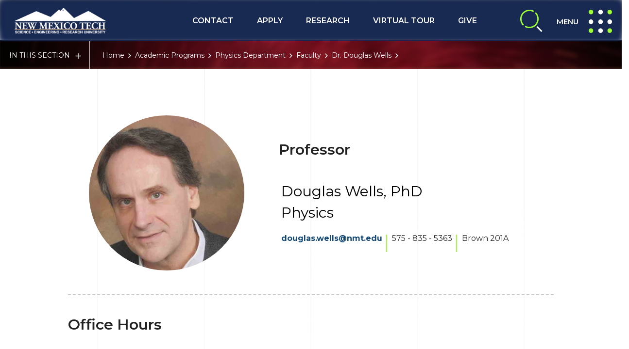

--- FILE ---
content_type: text/html; charset=UTF-8
request_url: https://www.nmt.edu/academics/physics/faculty/dwells.php
body_size: 7093
content:
<!DOCTYPE HTML><html class="no-js" lang="en-US">
   <head><link href="https://www.nmt.edu/ou-alerts/alerts-config.alerts.css?v=2.1-20251110084152" rel="stylesheet">      <link rel="canonical" href="https://www.nmt.edu/academics/physics/faculty/dwells.php">
      
<!-- this is the headcode include -->
<meta charset="utf-8">
<meta http-equiv="x-ua-compatible" content="ie=edge">
<meta name="format-detection" content="telephone=no">
<meta name="viewport" content="width=device-width, initial-scale=1">
<!--<link rel="apple-touch-icon" href="apple-touch-icon.png">-->
<link href="https://fonts.googleapis.com/css?family=Montserrat:300,400,400i,600,700,700i%7COxygen+Mono%7COpen+Sans" rel="stylesheet">
<!-- Place favicon.ico in the root directory -->

<script src="https://code.jquery.com/jquery-1.12.1.min.js"></script>

<link rel="stylesheet" href="/_resources/css/main.css">
<link rel="stylesheet" href="/_resources/css/oustyles.css" />

<!-- Google Tag Manager -->
<script>(function(w,d,s,l,i){w[l]=w[l]||[];w[l].push({'gtm.start':
new Date().getTime(),event:'gtm.js'});var f=d.getElementsByTagName(s)[0],
j=d.createElement(s),dl=l!='dataLayer'?'&l='+l:'';j.async=true;j.src=
'https://www.googletagmanager.com/gtm.js?id='+i+dl;f.parentNode.insertBefore(j,f);
})(window,document,'script','dataLayer','GTM-NLD3TBFC');</script>
<!-- End Google Tag Manager -->      <style>
			.embed-container {
				position: relative;
				padding-bottom: 56.25%;
				height: 0;
				overflow: hidden;
				max-width: 100%;
			}

			.embed-container iframe,
			.embed-container object,
			.embed-container embed {
				position: absolute;
				top: 0;
				left: 0;
				width: 100%;
				height: 100%;
				border: 0;
			}

		</style>
      <title>Dr. Douglas Wells: New Mexico Tech</title><script type="text/javascript">
					var page_url="https://www.nmt.edu/academics/physics/faculty/dwells.php";
				</script><script async="true" src="https://www.googletagmanager.com/gtag/js?id=G-Y7F81JFPC1"></script></head>
   <body class="generic">
<!-- browserhappy.inc - for internal pages -->

<!-- Google Tag Manager (noscript) -->
<noscript><iframe src="https://www.googletagmanager.com/ns.html?id=GTM-NLD3TBFC"
height="0" width="0" style="display:none;visibility:hidden"></iframe></noscript>
<!-- End Google Tag Manager (noscript) -->

<!--[if lt IE 8]>
	<p class="browserupgrade">You are using an <strong>outdated</strong> browser. Please <a href="http://browsehappy.com/">upgrade your browser</a> to improve your experience.</p>
<![endif]-->
<!-- Add your site or application content here --><a href="#main-content" class="visuallyhidden focusable skip-link">Skip to main content</a><header class="header blend-overlay" role="banner">
         <div class="header__IE-overlay"></div>
         
<!-- Add Google Tag manager here - navbar.inc-->
 <nav class="header__navbar blend-overlay">
    <div class="multiple-blend-overlay blend-overlay"></div>
    <div class="header__IE-overlay header__IE-overlay--med"></div>
    <div class="logo">
      <a class="logo__item" href="/"><span class="visuallyhidden">New Mexico Tech - Home</span></a>
    </div>
    <div class="header__navbar__right">
      <div class="header__navbar__right__ancillary">
        <nav role="navigation" aria-label="Ancillary" class="anchors">
         <a href="/contact.php">Contact</a>
          <a href="/apply.php">Apply</a>
		<a href="https://nmt.edu/research/index.php">Research</a>
		  <a href="https://www.nmt.edu/admission/virtual_tour.php">Virtual Tour</a>
          <a href="https://host.nxt.blackbaud.com/donor-form?svcid=tcs&formId=1ccd0cd2-68bc-41d7-a21d-5d428907a3c2&envid=p-N6Brq-lI4ECDESAqpl7RbQ&zone=usa">Give</a>
			
        </nav>
      </div>
      <nav role="navigation" aria-label="Search and Main Navigation" class="header__navbar__right__search-and-mainnav">
        <button class="search-icon"><span class="visuallyhidden">expand search</span></button>
        <button class="nav-icon">
           <span class="nav-toggle__title">Menu</span>
           <span class="visuallyhidden">expand navigation</span>
        </button>
      </nav>
    </div>
  </nav>         <nav role="navigation" aria-label="Section Navigation" class="section-nav">
            <div class="section-nav__wrapper">
               <div class="blend-container">
                  <div class="multiple-blend-overlay blend-overlay"></div>
               </div><button class="section-nav__button"><span>In This Section</span></button><div class="section-nav__expand"><ul><li><a href="/academics/physics/faculty/m_jackson.php">Dr. Paul D. Arendt</a></li><li><a href="/academics/physics/faculty/mcreech-eakman.php">Dr. Michelle Creech-Eakman</a></li><li><a href="/academics/physics/faculty/hedens.php">Dr. Harald Edens</a></li><li><a href="/academics/physics/faculty/phofner.php">Dr. Peter Hofner</a></li><li><a href="/academics/physics/faculty/pkrehbiel.php">Dr. Paul R. Krehbiel</a></li><li><a href="/academics/physics/faculty/dmeier.php">Dr. David Meier</a></li><li><a href="/academics/physics/faculty/kminschwaner.php">Dr. Ken Minschwaner</a></li><li><a href="/academics/physics/faculty/rmorales-juberias.php">Dr. Raul Morales Juberias</a></li><li><a href="/academics/physics/faculty/rnorris.php">Dr. Ryan P. Norris</a></li><li><a href="/academics/physics/faculty/draymond.php">Dr. David J. Raymond</a></li><li><a href="/academics/physics/faculty/vromero.php">Dr. Van Romero</a></li><li><a href="/academics/physics/faculty/ssessions.php">Dr. Sharon Sessions</a></li><li><a href="/academics/physics/faculty/cdasilva.php">Dr. Caitano L. da Silva</a></li><li><a href="/academics/physics/faculty/rsonnenfeld.php">Dr. Richard Sonnenfeld</a></li><li><a href="/academics/physics/faculty/dwells.php">Dr. Douglas Wells</a></li><li><a href="/academics/physics/faculty/dwestpfhal.php">Dr. Dave Westpfhal</a></li><li><a href="/academics/physics/faculty/wwinn.php">Dr. William Winn</a></li><li><a href="/academics/physics/faculty/lyoung.php">Dr. Lisa Young</a></li><li><a href="http://nmt.edu/academics/physics/faculty/index.php">Physics Faculty</a></li><li><a href="/academics/physics/faculty/alujan.php">Altagracia L. Lujan</a></li><li><a href="/academics/physics/faculty/clopez.php">Carlos Lopez Carrillo</a></li><li><a href="/academics/physics/faculty/zfuchs.php">Zeljka Fuchs</a></li><li><a href="/academics/physics/faculty/ljacobson.php">ljacobson</a></li><li><a href="/academics/physics/faculty/bsabol.php">Barry Sabol</a></li><li><a href="/academics/physics/faculty/jeilek.php">Jean A. Eilek</a></li><li><a href="/academics/physics/faculty/thankins.php">Timothy H. Hankins</a></li><li><a href="/academics/physics/faculty/vlefebre.php">Vernon LeFebre</a></li><li><a href="/academics/physics/faculty/facultyIndex.php">NMT Physics Faculty</a></li><li><a href="/academics/physics/faculty/mmao.php">Minnie Mao</a></li><li><a href="http://nmt.edu/academics/physics/faculty/Iavramidi.php">Ivan Avramidi</a></li></ul></div>
               <ul class="section-nav__list">
                  <li><a href="https://www.nmt.edu/">Home</a></li>
                  <li><a href="https://www.nmt.edu/academics/">Academic Programs</a></li>
                  <li><a href="https://www.nmt.edu/academics/physics/">Physics Department</a></li>
                  <li><a href="https://www.nmt.edu/academics/physics/faculty/">Faculty</a></li>
                  <li>Dr. Douglas Wells</li>
               </ul>
            </div>
         </nav>
         
<nav role="navigation" aria-label=”primary” class="header__navigation-content">
  <div class="header__navigation-content__inner">
    <div class="header__IE-overlay header__IE-overlay--med"></div>
    <nav role="navigation" aria-label="Ancillary" class="anchors anchors--mobile">
      <a href="/contact.php">Contact</a>
          <a href="/apply.php">Apply</a>
          <a href="https://host.nxt.blackbaud.com/donor-form?svcid=tcs&formId=1ccd0cd2-68bc-41d7-a21d-5d428907a3c2&envid=p-N6Brq-lI4ECDESAqpl7RbQ&zone=usa">Give</a>
    </nav>
    <ul class="col">
		<li class="title"><a href=#>Academics</a>
        <button><span class="visuallyhidden">Expand Academics</span></button>
        <ul>
            <li><a href="/programs/index.php" class="active">Academic Programs</a></li>
            <li><a href="/departments/index.php">Academic Departments</a></li>
			<li><a href="/academicaffairs/index.php">Academic Affairs Department</a></li>
			<li><a href="/registrar/index.php">Office of the Registrar</a></li>
            <li><a href="/distanceed/index.php">Distance Education</a></li>
            <li><a href="/studentsupportresources.php">Student Support Resources</a></li>
            <li><a href="/faculty.php">Faculty &amp; Staff Resources</a></li>
            <li><a href="/ce/index.php">Community Education</a></li>
			 <li><a href="https://www.nmt.edu/atoz.php">NMT A-to-Z</a></li>
            <li><a href="/rankings/index.php" class="active">Points of Pride</a></li>
        </ul>
      </li>
    </ul>
    <ul class="col">
		<li class="title"><a href=#>Research</a>
        <button><span class="visuallyhidden">Expand Research</span></button>
        <ul>
		  <li><a href="https://nmt.edu/special-research-projects/">Special Research Projects</a></li>
          <li><a href="/research/index.php">Research at NMT</a></li>
		  <li><a href="/research/undergrad/index.php">Undergraduate Research</a></li>
          <li><a href="/research/graduate/index.php">Graduate Research</a></li>
          <li><a href="/research/organizations/index.php">Research Centers</a></li>
          <li><a href="/research/projects/index.php">Research Projects</a></li>
          <li><a href="/advancement/nmt_foundation.php">NMT Research Foundation</a></li>
		  <li><a href="/oic/index.php">Office of Innovation Commercialization</a></li>
		  <li><a href="/leadership/ste2m.php">What is STE&sup2;M?</a></li>
		</ul>
      </li>
    </ul>
    <ul class="col">
		<li class="title"><a href=#>Student Affairs</a>
        <button><span class="visuallyhidden">Expand Student Affairs</span></button>
        <ul>
		  <li><a href="/covid19/" class="active">COVID-19 Information</a></li>
		  <li><a href="/welcome/index.php">Accepted Student Checklist</a></li>
         <!-- <li><a href="https://www.youtube.com/watch?v=Dj7ayOSze9I">NMT: Come to Tech - Transform the World</a></li>-->
          <li><a href="/reslife/index.php">Housing &amp; Residential Life</a></li>
		  <li><a href="/fidel/index.php">Fidel Student Center</a></li>
          <li><a href="/sga/clubs.php">Clubs at NMT</a></li>
          <li><a href="/physrec/index.php">Recreation and Wellness Center</a></li>
          <!--<li><a href="/studentsupportresources.php">Student Support Resources</a></li>-->
          <li><a href="/gradstudies/index.php">Center for Graduate Studies</a></li>
 	      <li><a href="/library/index.php">Skeen Library</a></li>
		  <li><a href="/campusmap.php">Campus Map</a></li>
		  <li><a href="/pas/index.php">Performing Arts Series</a></li>
        </ul>
      </li>
    </ul>
    <ul class="col">
		<li class="title"><a href=#>Admissions &amp; Aid</a>
        <button><span class="visuallyhidden">Expand Admissions &amp; Aid</span></button>
        <ul>
          <li><a href="/admission/index.php">Undergraduate</a></li>
          <li><a href="/gradstudies/admissions.php">Graduate</a></li>
		  <li><a href="/finaid/index.php">Financial Aid</a></li>
        </ul>
      </li>
     
	  <li class="col--divider news"><a href="/news/index.php">News</a></li>
        <li><a href="/calendar/">Calendar</a></li>
        <li><a href="/directory.php">Directory</a></li>
		<li><a href="/mac/index.php">Marketing and Communications</a></li>
		<li><a href="/hr/index.php">Human Resources</a></li>
		<li><a href="/hr/employment.php">Employment Opportunities</a></li>
      <li class="col--divider"><a href="/leadership/index.php">Office of the President</a></li>
    </ul>
    <ul class="col col--cta">
      <li><a href="/advancement/index.php">Alumni &amp; Friends</a></li>
      <li><a href="/faculty.php">Faculty &amp; Staff</a></li>
      <li><a href="/studentsupportresources.php">Current Students</a></li>
    </ul>
  </div>
</nav>
<div class="search-overlay">
  <div class="search-overlay__inner">
    <button class="search-exit-button">
      <span class="visuallyhidden">exit search</span>
    </button>
    <div class="search-field">
      <div class="search-field__centered-content">
        <h3>What are you searching for?</h3>

        <form action="/search.php">
         <input name="cx" value="010643251835841216931:xdpjttfxqhk" type="hidden" />
         <input name="cof" value="FORID:11" type="hidden" /> <input name="ie" value="UTF-8" type="hidden" />

         <label class="visuallyhidden" for="search">Search</label>
         <input id="search" name="q" type="text">
       <input type="hidden" name="as_sfid" value="AAAAAAWeEdn9T-UabyWWXZGOBZRIBZtM3cJAeMoYWIvwBTFSTxjapJHD82owUBK3xaqVgK0cPwxEWpBxq1Fy6EZkL97XlLoiWo2-JQ1mtnFmyHV8zLKfyrRrs6cb_8NeruVvpxY=" /><input type="hidden" name="as_fid" value="d2c1dc06d0d08a83be66d951099db747a906060f" /></form>

     </div>
   </div>
 </div>
</div></header>
      <div class="overlay"></div>
      <main id="main-content" class="no-hero">
         <div class="content-wrapper">
            <div class="bg-line">
               <div class="line"></div>
               <div class="line"></div>
               <div class="line"></div>
               <div class="line"></div>
               <div class="line"></div>
            </div>
            <div class="detail detail--faculty">
               <div class="detail__inner">
                  <div class="feature">
                     <div class="feature__content-left"><img src="/_resources/img/photos/Douglas_Wells.png" alt="Dr. Douglas Wells"></div>
                     <div class="feature__content-right">
                        <h3>Professor</h3>
                        
                        <h1></h1>
                        <div class="fac-title">
                           <p>Douglas Wells, PhD</p>
                           <p>Physics</p>
                        </div>
                        <ul class="fac-list">
                           <li><a href="mailto:douglas.wells@nmt.edu?subject=">douglas.wells@nmt.edu</a></li>
                           <li>575&nbsp;-&nbsp;835 -&nbsp;5363</li>
                           <li>Brown 201A</li>
                        </ul>
                     </div>
                  </div>
                  <hr>
                  <h3>Office Hours</h3>
                  
                  <ul>
                     
                     <li>Mondays &amp; Thursdays — 3pm–4pm</li>
                     </ul>
                  
                  <h3>Research Area</h3>
                  
                  <p>Nuclear Physics</p>
               </div>
            </div>
         </div>
      </main>
      
<!-- Optional pre-footer goes here -->
<footer class="footer" role="contentinfo">
  <div class="footer__inner blend-overlay">
    <button class="footer__back-to-top" tabindex="0"><span class="visuallyhidden">Back To Top</span></button>
    <div class="footer__container">
      <div class="footer__container__full-width">
        <div class="logo"></div>
      </div>
      <div class="footer__container__left">
        <div class="logo"></div>
        <div class="footer__container__left__address">
          <p>801 Leroy Place</p>
          <p>Socorro, NM 87801</p>
        </div>
        <div class="footer__container__left__contact-cta"><a href="/contact.php">Contact Us</a></div>
        <div class="social social--mobile">
          <ul class="social-link-container">
            <li><a class="facebook" href="https://www.facebook.com/newmexicotech/"><span class="visuallyhidden">Facebook</span></a></li>
            <li><a class="twitter" href="https://twitter.com/newmexicotech"><span class="visuallyhidden">Twitter</span></a></li>
            <li><a class="youtube" href="https://www.youtube.com/channel/UCWoUW_hEqb0xwQUQlUq5UOQ"><span class="visuallyhidden">Youtube</span></a></li>
            <li><a class="instagram" href="https://www.instagram.com/newmexicotech/"><span class="visuallyhidden">Instagram</span></a></li>
          </ul>
        </div>
      </div>
      <div class="footer__container__right">
        <div class="footer__container__right__header-links">
          <p>New Mexico Tech</p>
          <ul class="info-link-container">
            <li><a href="/academicaffairs/research/consumer.php">Consumer Information</a></li>
            <li><a href="/titleix/index.php">Title IX Compliance</a></li>
            <li><a href="/privacy/index.php">Privacy Policy</a></li>
            <li><a href="/accessibility.php">Site Accessibility</a></li>
			<li><a href="/aboutnmt/index.php">About NMT</a></li>
			<li><a href="/police/rave.php">Emergency Notification</a></li>
			<li><a href="/police/docs/NMT%20ASR%202024%20FINAL.pdf">Safety Report</a></li>
			<li><a href="https://www.nmt.edu/titleix/NMT%20Notice%20of%20Nondiscrimination%20Fall%202024.pdf">Notice of Nondiscrimination</a></li>
			<li><a href="https://www.nmt.edu/atoz.php">NTM A-to-Z</a></li>
          </ul>
        </div>
        <div class="footer__container__right__contact-cta"><a href="https://host.nxt.blackbaud.com/donor-form?svcid=tcs&formId=1ccd0cd2-68bc-41d7-a21d-5d428907a3c2&envid=p-N6Brq-lI4ECDESAqpl7RbQ&zone=usa">Give To NMT</a></div>
        <div class="social">
          <ul class="social-link-container">
            <li><a class="facebook" href="https://www.facebook.com/newmexicotech/"><span class="visuallyhidden">Facebook</span></a></li>
						<li><a class="pixieset" href="https://newmexicotech1889.pixieset.com/"><span class="visuallyhidden">Pixieset</span></a></li>
						<li><a class="youtube" href="https://www.youtube.com/channel/UCWoUW_hEqb0xwQUQlUq5UOQ"><span class="visuallyhidden">Youtube</span></a></li>
						<li><a class="instagram" href="https://www.instagram.com/newmexicotech/"><span class="visuallyhidden">Instagram</span></a></li>
						<li><a class="linkedin" href="https://www.linkedin.com/school/new-mexico-institute-of-mining-and-technology/"><span class="visuallyhidden">Linkedln</span></a></li>
          </ul>
        </div>
        <div class="footer__container__right__copyright">
          <p><span id="directedit">&copy;</span> 2026 New Mexico Institute of Mining and Technology | All Rights Reserved</p>
        </div>
      </div>
    </div>
  </div>
</footer>
<!-- <script src="https://unpkg.com/vue@2.4.2"></script> -->
<script src="/_resources/js/plugins-ifac.js"></script>
<script src="/_resources/js/main-ifac.js"></script>
<script src="https://unpkg.com/vue@2.4.2/dist/vue.min.js"></script>
<script src="/_resources/js/direct-edit.js"></script>

<!-- Insert google analytics here (analytics.inc) -->

<!-- Slate Ping -->
<script async="async" src="https://apply.nmt.edu/ping">/**/</script>

      <div id="hidden" style="display:none;"><a id="de" rel="nofollow" href="https://a.cms.omniupdate.com/11/?skin=oucampus&amp;account=nmt&amp;site=www&amp;action=de&amp;path=/academics/physics/faculty/dwells.pcf">©</a></div>
      <script src="https://www.nmt.edu/ou-alerts/alerts-config.alerts.js?v=2.1-20251110084151"></script>
<script>
	// archive alert processing
	if (document.getElementById(ouEmergencyAlerts.archivedAlertDivId)) {
		ouEmergencyAlerts.loadAlertFeed("processAlertFeedForArchivePage", "activeAlertFeed", "archiveActiveAlertHeading");  
		setTimeout(function() {
			ouEmergencyAlerts.loadAlertFeed("processAlertFeedForArchivePage", "archiveAlertFeed", "archiveAlertHeading");
		}, 200);
	}
	// active alert processing
	ouEmergencyAlerts.determineActiveAlertOutput();
</script><script type="text/template" id="oualerts-active-announcement">
<div id="oualerts-active-alert-display" class="oualerts-notify oualerts-notify-announcement oualerts-top oualerts-top-fixed ouAlertsFadeInDown oualerts-animated-fast" role="alert">
	<div class="oualerts-notify-body">
		{% if (o.showDate) { %}
		<div class="oualerts-notify-date">{%=ouEmergencyAlerts.alertDateFormat("F d, Y h:i A",o.pubDate)%}</div>
		{% } %}
		<h3 class="oualerts-notify-title">
			
						<svg class="oualerts-notify-icon" xmlns="http://www.w3.org/2000/svg" fill="currentColor" viewBox="0 0 271 286"><path fill-rule="evenodd" d="M241.964 157.267v69.997c0 5.11-5.639 8.199-9.934 5.442l-86.454-55.51h-13.388l11.06 28.862c18.297 3.828 32.042 20.078 32.042 39.544 0 22.311-18.056 40.398-40.328 40.398-17.471 0-32.347-11.13-37.949-26.698l-.0122.005-31.4593-82.111h-5.3193C26.9624 177.196 0 150.187 0 116.869c0-33.3175 26.9624-60.3268 60.2222-60.3268h85.3538L232.03 1.0324c4.295-2.7574 9.934.3319 9.934 5.4417v69.9975h18.282c5.939 0 10.754 4.8231 10.754 10.7727v59.2497c0 5.95-4.815 10.773-10.754 10.773h-18.282zm-15.055 54.237l-75.278-48.334V70.5682l75.278-48.3337V211.504zm15.055-69.319h13.98V91.5533h-13.98v50.6317z" clip-rule="evenodd"/></svg>
					
			{%=o.title%}
		</h3>
		{% if (o.subtitle) { %}
		<p class="oualerts-notify-subtitle"><strong>{%=o.subtitle %}</strong></p>
		{% } %}
		{% if (o.description) { %}
		<p class="oualerts-notify-msg">{%=o.description %}
			{% } %}
			{% if (o.guid) { %}
			<br>
			<a href="{%=o.guid %}" class="oualerts-notify-link">CLICK HERE</a>
			{% } %}
			{% if (o.description) { %}
		</p>
		{% } %}
		<p class="oualerts-notify-footer">
			<button class="oualerts-close-button" id="oualerts-close-button">Close</button>
		</p>
	</div>
</div>

</script>
<script type="text/template" id="oualerts-active-warning">
<div id="oualerts-active-alert-display" class="oualerts-notify oualerts-notify-warning oualerts-top oualerts-top-fixed ouAlertsFadeInDown oualerts-animated-fast" role="alert">
	<div class="oualerts-notify-body">
		{% if (o.showDate) { %}
		<div class="oualerts-notify-date">{%=ouEmergencyAlerts.alertDateFormat("F d, Y h:i A",o.pubDate)%}</div>
		{% } %}
		<h3 class="oualerts-notify-title">
			
						<svg class="oualerts-notify-icon" xmlns="http://www.w3.org/2000/svg" fill="currentColor" viewBox="0 0 273 273"><path fill-rule="evenodd" d="M273 136.5c0 75.387-61.113 136.5-136.5 136.5C61.1131 273 0 211.887 0 136.5 0 61.1131 61.1131 0 136.5 0 211.887 0 273 61.1131 273 136.5zM123 58v105h27V58h-27zm0 157v-26.5h27V215h-27z" clip-rule="evenodd"/></svg>
					
			{%=o.title%}
		</h3>
		{% if (o.subtitle) { %}
		<p class="oualerts-notify-subtitle"><strong>{%=o.subtitle %}</strong></p>
		{% } %}
		{% if (o.description) { %}
		<p class="oualerts-notify-msg">{%=o.description %}
			{% } %}
			{% if (o.guid) { %}
			<br>
			<a href="{%=o.guid %}" class="oualerts-notify-link">Read More...</a>
			{% } %}
			{% if (o.description) { %}
		</p>
		{% } %}
		<p class="oualerts-notify-footer">
			<button class="oualerts-close-button" id="oualerts-close-button">Close</button>
		</p>
	</div>
</div>

</script>
<script type="text/template" id="oualerts-active-emergency">
<div id="oualerts-active-alert-display" class="oualerts-notify oualerts-notify-emergency oualerts-top oualerts-top-fixed ouAlertsFadeInDown oualerts-animated-fast" role="alert">
	<div class="oualerts-notify-body">
		{% if (o.showDate) { %}
		<div class="oualerts-notify-date">{%=ouEmergencyAlerts.alertDateFormat("F d, Y h:i A",o.pubDate)%}</div>
		{% } %}
		<h3 class="oualerts-notify-title">
			
						<svg class="oualerts-notify-icon" xmlns="http://www.w3.org/2000/svg" fill="currentColor" viewBox="0 0 298 273"><path fill-rule="evenodd" d="M137.626 7.553c4.947-8.9403 17.801-8.9403 22.748 0l135.948 245.652c4.795 8.665-1.471 19.295-11.374 19.295H13.0524c-9.903 0-16.1695-10.63-11.3744-19.295L137.626 7.553zM136.5 85v100h25V85h-25zm0 149.5v-24h25v24h-25z" clip-rule="evenodd"/></svg>
					
			{%=o.title%}
		</h3>
		{% if (o.subtitle) { %}
		<p class="oualerts-notify-subtitle"><strong>{%=o.subtitle %}</strong></p>
		{% } %}
		{% if (o.description) { %}
		<p class="oualerts-notify-msg">{%=o.description %}
			{% } %}
			{% if (o.guid) { %}
			<br>
			<a href="{%=o.guid %}" class="oualerts-notify-link">Read More...</a>
			{% } %}
			{% if (o.description) { %}
		</p>
		{% } %}
		<p class="oualerts-notify-footer">
			<button class="oualerts-close-button" id="oualerts-close-button">Close</button>
		</p>
	</div>
</div>

</script>
<script type="text/template" id="oualerts-archived-template">
{% if (o[0].htmlHeading) { %}
<h2 class="oualerts-archive-main-heading">{%=o[0].htmlHeading %}</h2>
{% } %}
<ul class="oualerts-achive-list">
	{% for (var i=0; o.length > i; i++) { %}
	<li class="oualerts-achive-list-item oualerts-archive-type-{%=o[i].severity%}">
		<div class="oualerts-achive-list-item-inner">
			<h3 class="oualerts-archive-title">{%=o[i].title%}</h3>
			<div class="oualerts-archive-date">{%=ouEmergencyAlerts.alertDateFormat("F d, Y h:i A",o[i].pubDate)%}</div>
			{% if (o[i].subtitle) { %}
			<p class="oualerts-archive-subtitle"><strong>{%=o[i].subtitle %}</strong></p>
			{% } %}
			{% if (o[i].description) { %}
			<p class="oualerts-archive-msg">{%=o[i].description %}
				{% } %}
				{% if (o[i].guid) { %}
				<a href="{%=o[i].guid %}" class="oualerts-archive-link">{%=ouEmergencyAlerts[o[i].severity + "Archive"].readMoreText%}</a>
				{% } %}
				{% if (o[i].description) { %}
			</p>
			{% } %}
			{% if (o[i].updates) { %}
			<h4 class="oualerts-archive-list-update-header">{%=ouEmergencyAlerts[o[i].severity + "Archive"].updateText %}</h4>
			<ul class="oualerts-achive-list-update">
				{% for (var k=0; o[i].updates.length > k; k++) { %}
				<li class="oualerts-achive-list-item-update">
					<div class="oualerts-achive-list-item-update-inner">
						<h5 class="oualerts-archive-title-update">{%=o[i].updates[k].title%}</h5>
						<div class="oualerts-archive-date-update">{%=ouEmergencyAlerts.alertDateFormat("F d, Y h:i A",o[i].updates[k].pubDate)%}</div>
						{% if (o[i].updates[k].subtitle) { %}
						<p class="oualerts-archive-subtitle-update"><strong>{%=o[i].updates[k].subtitle %}</strong></p>
						{% } %}
						{% if (o[i].updates[k].description) { %}
						<p class="oualerts-archive-msg-update">{%=o[i].updates[k].description %}
							{% } %}
							{% if (o[i].updates[k].guid) { %}
							<a href="{%=o[i].updates[k].guid %}" class="oualerts-archive-link-update">{%=ouEmergencyAlerts[o[i].severity + "Archive"].readMoreText%}</a>
							{% } %}
							{% if (o[i].updates[k].description) { %}
						</p>
						{% } %}
					</div>
				</li>
				{% } %}
			</ul>
			{% } %}
		</div>
	</li>
	{% } %}
</ul>
</script>
</body>
</html>

--- FILE ---
content_type: image/svg+xml
request_url: https://www.nmt.edu/_resources/img/icons/green.svg
body_size: 1054
content:
<?xml version="1.0" encoding="UTF-8" standalone="no"?>
<svg width="41px" height="41px" viewBox="0 0 41 41" version="1.1" xmlns="http://www.w3.org/2000/svg" xmlns:xlink="http://www.w3.org/1999/xlink">
    <!-- Generator: Sketch 44.1 (41455) - http://www.bohemiancoding.com/sketch -->
    <title>icons/icon/X/green</title>
    <desc>Created with Sketch.</desc>
    <defs></defs>
    <g id="Homepage" stroke="none" stroke-width="1" fill="none" fill-rule="evenodd">
        <g id="home-large-b" transform="translate(-1116.000000, -22.000000)" fill="#9FFF36">
            <g id="overlay">
                <g id="icon/X/green" transform="translate(1105.000000, 11.000000)">
                    <g id="Group-2">
                        <g id="icon/circle-copy-6">
                            <rect id="Rectangle-7-Copy" transform="translate(31.500000, 31.506097) rotate(-45.000000) translate(-31.500000, -31.506097) " x="30" y="4.00609665" width="3" height="55"></rect>
                            <rect id="Rectangle-7-Copy-2" transform="translate(31.500000, 31.506097) scale(-1, 1) rotate(-45.000000) translate(-31.500000, -31.506097) " x="30" y="4.00609665" width="3" height="55"></rect>
                        </g>
                    </g>
                </g>
            </g>
        </g>
    </g>
</svg>

--- FILE ---
content_type: image/svg+xml
request_url: https://www.nmt.edu/_resources/img/logo-svg/logo-older.svg
body_size: 62199
content:
<?xml version="1.0" encoding="UTF-8" standalone="no"?>
<svg width="495px" height="137px" viewBox="0 0 495 137" version="1.1" xmlns="http://www.w3.org/2000/svg" xmlns:xlink="http://www.w3.org/1999/xlink">
    <!-- Generator: Sketch 46.1 (44463) - http://www.bohemiancoding.com/sketch -->
    <title>icons/VectorLogo Reverse (2)</title>
    <desc>Created with Sketch.</desc>
    <defs></defs>
    <g id="Design-Documentation" stroke="none" stroke-width="1" fill="none" fill-rule="evenodd">
        <g id="icons" transform="translate(-54.000000, -183.000000)">
            <image id="VectorLogo-Reverse-(2)" x="54" y="183" width="495" height="144" xlink:href="[data-uri]"></image>
        </g>
    </g>
</svg>

--- FILE ---
content_type: image/svg+xml
request_url: https://www.nmt.edu/_resources/img/icons/social/socialmediaicons-instagram.svg
body_size: 1147
content:
<?xml version="1.0" encoding="UTF-8"?>
<svg id="Layer_1" data-name="Layer 1" xmlns="http://www.w3.org/2000/svg" viewBox="0 0 26 26">
  <defs>
    <style>
      .cls-1 {
        fill: #fff;
      }
    </style>
  </defs>
  <circle class="cls-1" cx="19.99" cy="6.01" r="1.49"/>
  <path class="cls-1" d="M13,6.37c-3.65,0-6.63,2.97-6.63,6.63s2.97,6.63,6.63,6.63,6.63-2.97,6.63-6.63-2.97-6.63-6.63-6.63ZM13,17.49c-2.48,0-4.49-2.02-4.49-4.49s2.02-4.49,4.49-4.49,4.49,2.02,4.49,4.49-2.02,4.49-4.49,4.49Z"/>
  <path class="cls-1" d="M25.82,6.15h0c-.32-1.64-.98-2.98-1.98-3.99-1-.99-2.34-1.66-3.98-1.98C19.23.06,18.55,0,17.83,0h-9.66C7.45,0,6.77.06,6.14.18c-1.64.32-2.98.98-3.99,1.98C1.16,3.16.5,4.5.18,6.15c-.12.63-.18,1.31-.18,2.02v9.66c0,.71.06,1.39.18,2.02.32,1.64.98,2.98,1.98,3.99,1,.99,2.34,1.66,3.98,1.98.63.12,1.31.18,2.02.18h9.66c.71,0,1.39-.06,2.02-.18,1.64-.32,2.98-.98,3.99-1.98.99-1,1.66-2.34,1.98-3.98.12-.63.18-1.31.18-2.02v-9.66c0-.71-.06-1.39-.18-2.02ZM23.87,17.83c0,.58-.05,1.13-.14,1.62-.24,1.24-.69,2.18-1.39,2.88-.7.7-1.65,1.16-2.88,1.39-.5.1-1.04.14-1.62.14h-9.66c-.58,0-1.12-.05-1.62-.14-1.24-.24-2.18-.69-2.88-1.39-.7-.7-1.16-1.65-1.39-2.88-.09-.5-.14-1.04-.14-1.62v-9.66c0-.58.05-1.13.14-1.62.24-1.24.69-2.18,1.39-2.88.7-.7,1.65-1.16,2.88-1.39.5-.1,1.04-.14,1.62-.14h9.66c.58,0,1.12.05,1.62.14,1.24.24,2.18.69,2.88,1.39.7.7,1.16,1.65,1.39,2.88.09.5.14,1.04.14,1.62v9.66Z"/>
</svg>

--- FILE ---
content_type: image/svg+xml
request_url: https://www.nmt.edu/_resources/img/icons/social/socialmediaicons-pixieset.svg
body_size: 822
content:
<?xml version="1.0" encoding="UTF-8"?>
<svg id="Layer_1" data-name="Layer 1" xmlns="http://www.w3.org/2000/svg" viewBox="0 0 26 26">
  <defs>
    <style>
      .cls-1 {
        fill: #fff;
      }
    </style>
  </defs>
  <path class="cls-1" d="M21.11,0H4.89C2.19,0,0,2.19,0,4.89v16.22c0,2.7,2.19,4.89,4.89,4.89h16.22c2.7,0,4.89-2.19,4.89-4.89V4.89c0-2.7-2.19-4.89-4.89-4.89ZM18.46,10.3c-.07,1.6-1.29,2.96-3.03,3.35-1.12.25-2.24.14-3.35-.07-.3-.06-.39.04-.38.32,0,.94,0,1.87,0,2.81,0,.64-.05,1.27.06,1.91.11.67.48,1.01,1.15,1.07.13.01.26.02.4,0,.33-.02.48.11.38.45-1.92,0-3.84,0-5.77,0-.31,0-.42-.07-.36-.37.22-.14.47-.08.7-.09.81-.04,1.22-.44,1.29-1.25.06-.71.07-1.42.06-2.13-.04-2.91.08-5.82-.07-8.73-.04-.87-.46-1.25-1.33-1.28-.22,0-.46.05-.67-.09v-.36c.1,0,.19-.03.29-.03,1.88,0,3.77-.01,5.65,0,.77,0,1.53.11,2.27.35,1.83.61,2.79,2.06,2.7,4.1Z"/>
  <path class="cls-1" d="M13.56,6.8c-.5-.1-1-.01-1.5.07-.28.05-.38.18-.38.46.01.85,0,1.7,0,2.56,0,.73,0,1.46,0,2.2,0,.89-.04.74.76.88,1.63.27,2.78-.3,3.32-1.64.25-.62.27-1.26.19-1.91-.18-1.41-1.03-2.35-2.4-2.61Z"/>
</svg>

--- FILE ---
content_type: image/svg+xml
request_url: https://www.nmt.edu/_resources/img/icons/arrow/white.svg
body_size: 981
content:
<?xml version="1.0" encoding="UTF-8" standalone="no"?>
<svg width="8px" height="13px" viewBox="0 0 8 13" version="1.1" xmlns="http://www.w3.org/2000/svg" xmlns:xlink="http://www.w3.org/1999/xlink">
    <!-- Generator: Sketch 44.1 (41455) - http://www.bohemiancoding.com/sketch -->
    <title>icons/icon/arrow/blue</title>
    <desc>Created with Sketch.</desc>
    <defs></defs>
    <g id="Homepage" stroke="none" stroke-width="1" fill="none" fill-rule="evenodd">
        <g id="home-large" transform="translate(-595.000000, -1478.000000)" fill="#fff">
            <g id="our-academics" transform="translate(-102.000000, 664.000000)">
                <g id="instagram" transform="translate(0.000000, 104.000000)">
                    <g id="cta/text" transform="translate(567.000000, 705.000000)">
                        <path d="M128.863961,13.863961 L128.863961,6.86396103 L126.863961,6.86396103 L126.863961,14.863961 L126.863961,15.863961 L135.863961,15.863961 L135.863961,13.863961 L128.863961,13.863961 Z" id="icon/arrow/blue" transform="translate(131.363961, 11.363961) rotate(225.000000) translate(-131.363961, -11.363961) "></path>
                    </g>
                </g>
            </g>
        </g>
    </g>
</svg>

--- FILE ---
content_type: image/svg+xml
request_url: https://www.nmt.edu/_resources/img/icons/social/icons-youtube.svg
body_size: 568
content:
<?xml version="1.0" encoding="UTF-8"?>
<svg id="Layer_1" data-name="Layer 1" xmlns="http://www.w3.org/2000/svg" viewBox="0 0 26 26">
  <defs>
    <style>
      .cls-1 {
        fill: #fff;
      }
    </style>
  </defs>
  <path class="cls-1" d="M21.11,0H4.89C2.19,0,0,2.19,0,4.89v16.22c0,2.7,2.19,4.89,4.89,4.89h16.22c2.7,0,4.89-2.19,4.89-4.89V4.89c0-2.7-2.19-4.89-4.89-4.89ZM22.51,17.81c-.16.63-.68,1.47-1.75,1.77-.7.18-1.95.28-3.36.33-1.42.05-3,.07-4.39.09h0c-2.77-.04-6.35-.06-7.75-.42-1.07-.3-1.59-1.14-1.75-1.77-.28-.91-.41-3.33-.41-4.81s.14-3.9.41-4.81c.16-.63.68-1.47,1.75-1.77.7-.18,1.95-.28,3.36-.33,1.42-.05,3-.07,4.39-.09h0c2.77.04,6.35.06,7.75.42,1.07.3,1.59,1.14,1.75,1.77.28.91.41,3.33.41,4.81s-.14,3.9-.41,4.81Z"/>
  <polygon class="cls-1" points="10.97 15.95 16.16 13 10.97 10.05 10.97 15.95"/>
</svg>

--- FILE ---
content_type: image/svg+xml
request_url: https://www.nmt.edu/_resources/img/icons/social/socialmediaicons-linkedin.svg
body_size: 475
content:
<?xml version="1.0" encoding="UTF-8"?>
<svg id="Layer_1" data-name="Layer 1" xmlns="http://www.w3.org/2000/svg" viewBox="0 0 26 26">
  <defs>
    <style>
      .cls-1 {
        fill: #fff;
      }
    </style>
  </defs>
  <path class="cls-1" d="M21.11,0H4.89C2.19,0,0,2.19,0,4.89v16.22c0,2.7,2.19,4.89,4.89,4.89h16.22c2.7,0,4.89-2.19,4.89-4.89V4.89C26,2.19,23.81,0,21.11,0ZM8.41,21.29h-3.45v-11.07h3.45v11.07ZM6.68,8.69c-1.1,0-1.99-.89-1.99-1.99s.89-1.99,1.99-1.99,1.99.89,1.99,1.99-.89,1.99-1.99,1.99ZM21.31,21.29h-3.45v-5.48c.02-.34.02-.64,0-.93-.09-1.35-.65-2.07-1.84-2.07-.32.02-.61.08-.86.2-.74.35-1.21,1.19-1.24,2.8v5.48h-3.45v-11.07h3.31l.03,1.41c.99-1.2,2.26-1.91,4.04-1.8,2.51.41,3.38,2.13,3.45,4.49v6.98Z"/>
</svg>